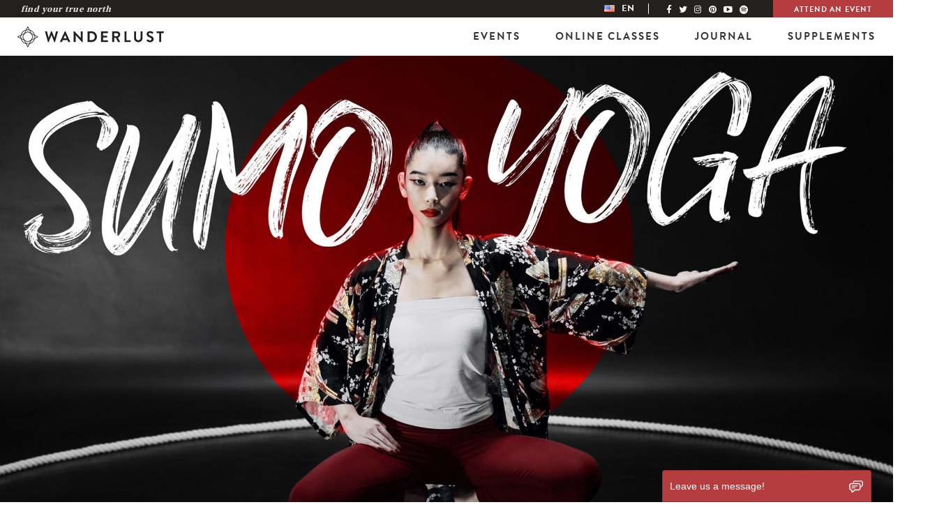

--- FILE ---
content_type: text/html; charset=utf-8
request_url: https://www.google.com/recaptcha/api2/aframe
body_size: 267
content:
<!DOCTYPE HTML><html><head><meta http-equiv="content-type" content="text/html; charset=UTF-8"></head><body><script nonce="m6o8ylW1Y3kEq18SDeTO9Q">/** Anti-fraud and anti-abuse applications only. See google.com/recaptcha */ try{var clients={'sodar':'https://pagead2.googlesyndication.com/pagead/sodar?'};window.addEventListener("message",function(a){try{if(a.source===window.parent){var b=JSON.parse(a.data);var c=clients[b['id']];if(c){var d=document.createElement('img');d.src=c+b['params']+'&rc='+(localStorage.getItem("rc::a")?sessionStorage.getItem("rc::b"):"");window.document.body.appendChild(d);sessionStorage.setItem("rc::e",parseInt(sessionStorage.getItem("rc::e")||0)+1);localStorage.setItem("rc::h",'1768948325110');}}}catch(b){}});window.parent.postMessage("_grecaptcha_ready", "*");}catch(b){}</script></body></html>